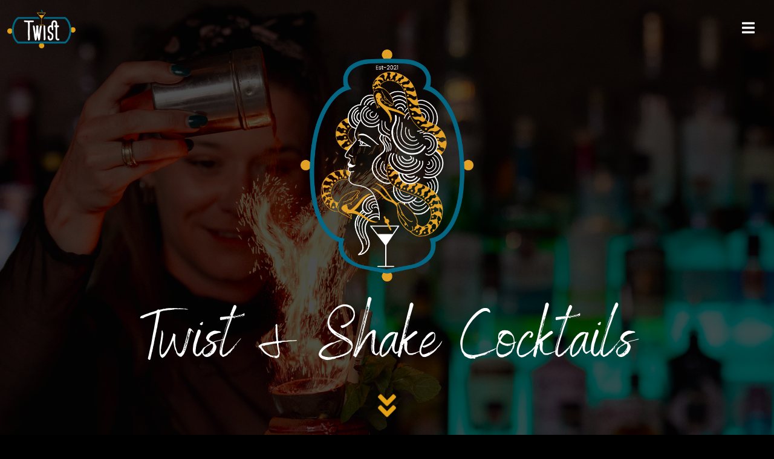

--- FILE ---
content_type: text/html; charset=UTF-8
request_url: https://twist-eindhoven.nl/
body_size: 5178
content:
<!DOCTYPE html><html
lang="nl-NL"><head><meta
charset="UTF-8"><meta
http-equiv="X-UA-Compatible" content="IE=edge"><meta
name="viewport" content="width=device-width, initial-scale=1"><title>Twist Hospitality | Cocktail workshops, catering &amp; consultancy</title><meta
property="og:locale" content="nl_NL"><meta
property="og:type" content="website"><meta
property="og:title" content="Twist Hospitality | Cocktail workshops, catering &amp; consultancy"><meta
name="description" content="Twist &amp; Shake Cocktails! Cocktail workshops, consultancy en catering."><meta
property="og:description" content="Twist &amp; Shake Cocktails! Cocktail workshops, consultancy en catering."><meta
property="og:site_name" content="Twist Hospitality"><meta
property="og:url" content="https://twist-eindhoven.nl/"><meta
property="og:image" content="/assets/2183a57c/img/logo-square.jpg"><meta
name="csrf-param" content="_csrf-backend"><meta
name="csrf-token" content="xCeUChnq2YZ0R36nurJaU2x3UkwJFhaiP-eiATFICzCuVvpBKrvt1wN2Cen54iMwITUkFEMvJf1H1MRoXXAmRQ=="><link
type="image/png" href="/assets/2183a57c/img/favicon.png" rel="icon" sizes="32x32"><link
type="image/png" href="/assets/2183a57c/img/favicon.png" rel="icon" sizes="64x64"><link
href="https://twist-eindhoven.nl/" rel="canonical"><link
href="/assets/minify/622f2678b5d43fc7494e2fd398e90597.css" rel="stylesheet"><link
href="/assets/2183a57c/css/fonts.css" rel="preload" as="style" onload="this.onload=null;this.rel=&quot;stylesheet&quot;"><link
href="https://fonts.googleapis.com/css?family=Roboto%3A100%2C100italic%2C200%2C200italic%2C300%2C300italic%2C400%2C400italic%2C500%2C500italic%2C600%2C600italic%2C700%2C700italic%2C800%2C800italic%2C900%2C900italic%7CRoboto%20Slab%3A100%2C100italic%2C200%2C200italic%2C300%2C300italic%2C400%2C400italic%2C500%2C500italic%2C600%2C600italic%2C700%2C700italic%2C800%2C800italic%2C900%2C900italic%7CMontserrat%3A100%2C100italic%2C200%2C200italic%2C300%2C300italic%2C400%2C400italic%2C500%2C500italic%2C600%2C600italic%2C700%2C700italic%2C800%2C800italic%2C900%2C900italic%7CMontserrat%3A100%2C100i%2C200%2C200i%2C300%2C300i%2C400%2C400i%2C500%2C500i%2C600%2C600i%2C700%2C700i%2C800%2C800i%2C900%2C900i%7CBebas%20Neue%3A400%7CMontserrat%3A900i%2C900%2C800i%2C800%2C700i%2C700%2C600i%2C600%2C500i%2C500%2C400i%2C400%2C300i%2C300%2C200i%2C200%2C100i%2C100%26amp%3Bsubset%3Dcyrillic%2Ccyrillic-ext%2Clatin-ext%2Cvietnamese%2Clatin-ext%2Cvietnamese%2Clatin-ext%2Ccyrillic-ext%2Ccyrillic%2Ccyrillic%2Ccyrillic-ext%2Clatin-ext%2Cvietnamese%2Clatin-ext%2Clatin-ext%2Clatin-ext%2Clatin-ext%2Clatin-ext%2Clatin-ext%2Clatin-ext%2Clatin-ext%2Clatin-ext%2Clatin-ext%2Clatin-ext%2Clatin-ext%2Clatin-ext%2Clatin-ext%26amp%3Bdisplay%3Dswap&amp;display=swap" rel="preload" as="style" onload="this.onload=null;this.rel=&quot;stylesheet&quot;"><link
href="https://use.fontawesome.com/releases/v5.15.4/css/all.css" rel="preload" as="style" onload="this.onload=null;this.rel=&quot;stylesheet&quot;"><link
href="/assets/minify/60e8898bc5392d62ca252c81d7e38a7d.css" rel="stylesheet"><style>html {
    scroll-behavior: smooth;
}

h2.secondary {
    font-size: 3.5rem;
}

.bg-catering,
.bg-workshops,
.bg-training-consultancy {
    background-size: cover;
    background-repeat: no-repeat;
    background-position: center;
    min-height: 35rem;
}

.bg-catering {
    background-image: linear-gradient(rgba(0, 0, 0, 0), rgba(0, 0, 0, 0) 50%, rgba(0, 0, 0, 0.6) 70%, rgba(0, 0, 0, 1)), url("/assets/d7121438/img/index-catering.jpg");
}

.bg-workshops {
    background-image: linear-gradient(rgba(0, 0, 0, 0), rgba(0, 0, 0, 0) 50%, rgba(0, 0, 0, 0.6) 70%, rgba(0, 0, 0, 1)), url("/assets/d7121438/img/index-workshops.jpg");
}

.bg-training-consultancy {
    background-image: linear-gradient(rgba(0, 0, 0, 0), rgba(0, 0, 0, 0) 50%, rgba(0, 0, 0, 0.6) 70%, rgba(0, 0, 0, 1)), url("/assets/d7121438/img/index-training-consultancy.jpg");
}

.bg-megan-fire {
    background-image: linear-gradient(0deg, rgba(0, 0, 0, 0.7), rgba(0, 0, 0, 0.7)), url("/assets/d7121438/img/megan-fire.jpg");
    background-size: cover;
    background-repeat: no-repeat;
    background-position: center;
}

.cover {
    background-image: linear-gradient(0deg, rgba(0, 0, 0, 0.3), rgba(0, 0, 0, 0.3)), url("/assets/d7121438/img/site-index-cover-mobile.jpg");
    background-size: cover;
    background-position: center center;
    background-repeat: no-repeat;
}

.splash {
    position: fixed;
    inset: 0;
    z-index: 10000;
    background: rgba(0, 0, 0, 0.75);
}

.splash .logo {
    width: 15rem;
}

.cta {
    padding-bottom: 14rem;
}

.cta .btn svg {
    margin-right: 0.5rem;
}

#above-the-fold {
    min-height: 100vh;
}

#above-the-fold .scroll-down {
    position: absolute;
    bottom: 0;
    left: calc(50% - 15px);
    font-size: 3rem;
}

.bounce {
    animation-name: bounce;
    animation-timing-function: cubic-bezier(0.280, 0.840, 0.420, 1);
    animation-duration: 2s;
    animation-iteration-count: infinite;
}

#above-the-fold #logo-no-text {
    height: 20rem;
    margin-top: 10%;
}

#above-the-fold #pay-off {
    font-size: 5rem;
    padding: 0 2rem;
    margin-bottom: 10%;
}

.bg-catering span,
.bg-workshops span,
.bg-training-consultancy span
{
    font-family: "Benedict";
    font-size: 5rem;
    line-height: 4.5rem;
    margin-bottom: 2rem;
    margin-left: 2rem;
    margin-right: 2rem;
}

@keyframes bounce {
    0%   { transform: scale(1,1)      translateY(0); }
    10%  { transform: scale(1.1,.9)   translateY(0); }
    30%  { transform: scale(.9,1.1)   translateY(-30px); }
    50%  { transform: scale(1.05,.95) translateY(0); }
    57%  { transform: scale(1,1)      translateY(-7px); }
    64%  { transform: scale(1,1)      translateY(0); }
    100% { transform: scale(1,1)      translateY(0); }
}

@media (min-width: 576px) {
    .cover {
        background-image: linear-gradient(0deg, rgba(0, 0, 0, 0.3), rgba(0, 0, 0, 0.3)), url("/assets/d7121438/img/site-index-cover.jpg");
        background-size: cover;
    }
    
    .cta {
        padding-bottom: 0;
    }
}

@media (min-width: 992px) {
    #above-the-fold #logo-no-text {
        height: 24rem;
        margin-top: 5%;
    }
    
    #above-the-fold #pay-off {
        font-size: 7rem;
        margin-bottom: 5%;
    }
}</style><style>.header {
    z-index: 2000;
}

.header img.logo
{
    height: 4rem;
    margin-left: 0.25rem;
}

.header .toggle-menu,
.main-menu .toggle-menu 
{
    font-size: 1.5rem;
}

.main-menu {
    position: fixed;
    inset: 0;
    z-index: 5000;
    background: rgba(0, 0, 0, 0.85);
}

.main-menu .menu-item {
    padding-left: 1.5rem;
    font-size: 1.5rem;
    padding-bottom: 0.5rem;
}

.main-menu .menu-item:hover a {
    color: var(--cta) !important;
}

@media (min-width: 768px) {
    .main-menu .menu-item {
        text-align: center;
        font-size: 3rem;
        animation-name: slide_up_element;
        animation-delay: 0.05s;
    }
}</style><style>.footer img.logo
{
    height: 10rem;
}</style> <script src="https://www.googletagmanager.com/gtag/js?id=G-GHSEW291QW"></script> <script src="/assets/minify/67715a68a418ea47d11901958e9e76a3.js"></script> <script src="https://use.fontawesome.com/releases/v5.15.4/js/all.js" defer crossorigin="anonymous"></script> <script src="/assets/minify/c37a1c7dfc1c740b1cbd4a4db4e31740.js"></script> <script>var krajeeDialogDefaults_3331e566 = {"alert":{"type":"type-info","title":"Informatie","buttonLabel":"<span class=\"fas fa-check\"></span> Ok"},"confirm":{"type":"type-warning","title":"Bevestiging","btnOKClass":"btn-warning","btnOKLabel":"<span class=\"fas fa-check\"></span> Ok","btnCancelLabel":"<span class=\"fas fa-ban\"></span>  Annuleer"},"prompt":{"draggable":false,"title":"Informatie","buttons":[{"label":"Annuleer","icon":"fas fa-ban","cssClass":"btn-outline-secondary"},{"label":"Ok","icon":"fas fa-check","cssClass":"btn-primary"}],"closable":false},"dialog":{"draggable":true,"title":"Informatie","buttons":[{"label":"Annuleer","icon":"fas fa-ban","cssClass":"btn-outline-secondary"},{"label":"Ok","icon":"fas fa-check","cssClass":"btn-primary"}]}};
var krajeeDialog_63269c26 = {"id":"w0"};
var krajeeDialog=new KrajeeDialog(true,krajeeDialog_63269c26,krajeeDialogDefaults_3331e566);
window.dataLayer = window.dataLayer || [];
  function gtag(){dataLayer.push(arguments);}
  gtag('js', new Date());
  gtag('config', 'G-GHSEW291QW');</script> </head><body
class="layout-page"><div
class="header container-fluid position-fixed"><div
class="row pt-3 pb-3"><div
class="col-6">
<a
href="/"><img
class="logo" src="/assets/2183a57c/img/brand.png" alt=""></a></div><div
class="col-6 text-right">
<a
class="toggle-menu btn text-white"><i
class="fa fa-bars"></i> </a></div></div></div><div
class="main-menu invisible"><div
class="row pt-3 pb-3"><div
class="col-12 text-md-right">
<a
class="toggle-menu btn text-white"><i
class="fa fa-times"></i> </a></div><div
class="col-12"><div
class="menu-item"><a
class="text-white font-secondary" href="/p/catering">Catering</a></div><div
class="menu-item"><a
class="text-white font-secondary" href="/p/cocktail-workshop">Cocktail workshop</a></div><div
class="menu-item"><a
class="text-white font-secondary" href="/p/training-consultancy">Training & Consultancy</a></div><div
class="menu-item"><a
class="text-white font-secondary" href="/news">Nieuws</a></div><div
class="menu-item"><a
class="text-white font-secondary" href="/p/who-is-she">Who is she?</a></div></div></div></div><div
class="splash d-flex justify-content-center align-items-center">
<img
class="logo" src="/assets/2183a57c/img/logo.png" alt=""></div><div
class="container-fluid " id="above-the-fold"><div
class="row"><div
class="col-12 min-vh-100 bg-megan-fire"><div
class="d-flex flex-column justify-content-around h-100"><div
class="text-center"><img
id="logo-no-text" src="/assets/2183a57c/img/logo-no-text.png" alt=""></div><h1 class="secondary text-center" id="pay-off">Twist & Shake Cocktails</h1></div><div
class="scroll-down bounce"><a
class="text-cta" href="#below-the-fold"><i
class="fa fa-angle-double-down"></i> </a></div></div></div></div><div
class="container" id="below-the-fold"><div
class="row"><div
class="col-12"><div
class="my-5 container"><div
class="row"><div
class="col-12" style="border-width: 3px; border-color: var(--cta); border-style: solid;"></div></div></div></div><div
class="col-12 col-md-8 offset-md-2 col-lg-6 offset-lg-3"><p><h2 class="secondary">Welkom!</h2></p><p>Bij Twist houden wij ons dagelijks bezig met het mixen van de fijnste drankjes, het opleiden en trainen van onze industrie, het vertegenwoordigen van de mooiste merken en volgen we de nieuwste trends.</p><p>Wij geloven in de kracht van eerlijk samenwerken zowel met leveranciers, netwerk als onze gasten.<br>Een onvergetelijke ervaring bezorgen is altijd ons eerste doel.<br>Dit betekent dat wij altijd graag een stapje extra doen door goed naar jouw wensen te luisteren en jullie ervaring persoonlijk maakt.</p><p
class="mb-0">Benieuwd wat wij voor elkaar kunnen doen?<br>Lees dan snel verder en wie weet spreken wij elkaar snel!</p></div><div
class="col-12"><div
class="my-5 container"><div
class="row"><div
class="col-12" style="border-width: 3px; border-color: var(--cta); border-style: solid;"></div></div></div></div><div
class="col-12 col-md-10 offset-md-1 offset-lg-0 col-lg-4"><div
class="bg-catering d-flex flex-column-reverse">
<span>Catering</span></div><div
class="mx-3">
Maak jullie gelegenheid eentje om nooit te vergeten met onze unieke en kleurrijke cocktails. Wij maken jullie feestje of event compleet!</div><div
class="text-right mx-3 mt-3 mb-5 mb-lg-0">
<a
class="btn btn-primary" href="/p/catering">Lees meer</a></div></div><div
class="col-12 col-md-10 offset-md-1 offset-lg-0 col-lg-4"><div
class="bg-workshops d-flex flex-column-reverse">
<span>Workshops</span></div><div
class="mx-3">
Shake als een pro!<br>Leer alle fijne kneepjes en ontdek alle geheimen achter die lekkere drankjes in jullie glazen tijdens onze cocktail workshop. Reserveer jullie unieke en gezellige uitje hier!</div><div
class="text-right mx-3 mt-3 mb-5 mb-lg-0">
<a
class="btn btn-primary" href="/p/cocktail-workshop">Lees meer</a></div></div><div
class="col-12 col-md-10 offset-md-1 offset-lg-0 col-lg-4"><div
class="bg-training-consultancy d-flex flex-column-reverse">
<span>Training & Consultancy</span></div><div
class="mx-3">
Upgrade van de menukaart nodig?<br>Motiveer en boost jou personeel. Haal meer omzet door efficiëntie en gastvrijheid. Laat je ondersteunen door ons en haal meer uit je bedrijf.</div><div
class="text-right mx-3 mt-3">
<a
class="btn btn-primary" href="/p/training-consultancy">Lees meer</a></div></div><div
class="col-12"><div
class="my-5 container"><div
class="row"><div
class="col-12" style="border-width: 3px; border-color: var(--cta); border-style: solid;"></div></div></div></div><div
class="col-12"><h2 class="secondary">Nieuws</h2><div
class="row"><div
class="col-12 col-md-4 col-lg-3"><img
class="w-100" src="/img/cff749f7-ac31-4b2b-a01b-e1afcfd3ac07?s=80a17ce7bfc42bf7d3d82db61815c2be" alt=""></div><div
class="col-12 col-md-8 col-lg-9 mt-3 mt-md-0"><div
class="row"><div
class="col-12"><h2>Tom Collins<div
class="float-right"></div></h2></div><div
class="col-12 text-justify"><p>De Tom Collins is een tijdloze klassieker binnen de wereld van gin-cocktails. Vele vinden het perfect voor een zomerse dag of een ontspannen avondmoment, maar in de winter kan die ook prima!</p><p>Dit drankje combineert citrus, zoet en gin op een manier die al meer dan een eeuw geliefd is.</p><p><a
class="btn btn-primary float-right" href="https://cocktailhotspots.nl/blogs/recepten/recept-tom-collins" target="_blank">Bekijk hier het recept</a></p></div></div></div><div
class="col-12 col-md-8 offset-md-2"><div
class="my-5 container"><div
class="row"><div
class="col-12" style="border-width: 2px; border-color: var(--cta); border-style: solid;"></div></div></div></div></div><div
class="row"><div
class="col-12 col-md-4 col-lg-3"><img
class="w-100" src="/img/10642001-50ea-4f53-9f2e-f6345b445e25?s=b15a22f986c3e28a71f560ddf5bce258" alt=""></div><div
class="col-12 col-md-8 col-lg-9 mt-3 mt-md-0"><div
class="row"><div
class="col-12"><h2>Sour Apple Martini<div
class="float-right"></div></h2></div><div
class="col-12 text-justify"><p>De Sour Apple Martini, beter bekend als de Appletini is een klassieker uit de jaren '90 met een vrolijke uitstraling.</p><p>Frisgroen van kleur, fruitig, pittig en met een perfecte balans tussen zuur en zoet. Een cocktail die zowel verfrissend is als een vleugje nostalgie met zich meebrengt.</p><p><a
class="btn btn-primary float-right" href="https://cocktailhotspots.nl/blogs/recepten/recept-sour-apple-martini" target="_blank">Bekijk hier het recept</a></p></div></div></div></div></div></div></div><div
class="footer container pb-5"><div
class="row"><div
class="col-12"><div
class="my-5 container"><div
class="row"><div
class="col-12" style="border-width: 3px; border-color: var(--cta); border-style: solid;"></div></div></div></div><div
class="col-12 col-md-4 col-lg-5 order-2 order-md-1 d-flex flex-column align-items-center align-items-md-start mt-5 mt-md-0"></div><div
class="col-12 col-md-2 col-lg-2 order-1 order-md-2 d-flex flex-column justify-content-start align-items-center">
<a
href="/"><img
class="logo" src="/assets/2183a57c/img/logo.png" alt=""></a><p
class="mt-3" style="font-size: 2rem">
<a
class="text-white" href="https://www.facebook.com/Twist.Eindhoven" target="_blank"><i
class="fab fa-facebook"></i> </a>                <a
class="text-white" href="https://www.instagram.com/twist.hospitality/" target="_blank"><i
class="fab fa-instagram"></i> </a></p></div><div
class="col-12 col-md-4 col-lg-5 order-3 order-md-3 d-flex flex-column align-items-center align-items-md-end mt-5 mt-md-0"><div><h3>Contactinformatie</h3><p><a
class="text-white" href="mailto:info@twist-eindhoven.nl">info@twist-eindhoven.nl</a></p></div></div></div></div> <script src="/assets/minify/8b564c2f5ff696ec0062329e9c46819f.js"></script> <script>jQuery(function ($) {
setTimeout(function() {
  $('.splash').fadeOut(1000, function() {
    $('.splash').remove()
  });
}, 1000);
$('[data-toggle="popover"]').popover({container: 'body'});
$('.toggle-menu').on('click', function() {
  const menu = $('.main-menu');
  const body = $('body');
  
  menu.toggleClass('invisible');
  body.toggleClass('overflow-hidden');
});
krajeeYiiConfirm('krajeeDialog');
});</script> </body></html>

--- FILE ---
content_type: text/css
request_url: https://twist-eindhoven.nl/assets/2183a57c/css/fonts.css
body_size: 404
content:
@font-face {
    font-family: Abuget;
    src: url(../fonts/Abuget.ttf) format("truetype");
    font-style: normal;
    font-display: swap
}

@font-face {
    font-family: Benedict;
    src: url("../fonts/Benedict-Regular.otf") format("opentype");
    font-style: normal;
    font-display: swap
}

@font-face {
    font-family: Poppins-Regular;
    src: url("../fonts/Poppins-Regular.ttf") format("truetype");
    font-style: normal;
    font-display: swap
}

.secondary {
    font-family: "Benedict";
}


--- FILE ---
content_type: text/css
request_url: https://twist-eindhoven.nl/assets/minify/60e8898bc5392d62ca252c81d7e38a7d.css
body_size: 2033
content:
/*!
 * @package   yii2-dialog
 * @author    Kartik Visweswaran <kartikv2@gmail.com>
 * @copyright Copyright &copy; Kartik Visweswaran, Krajee.com, 2014 - 2021
 * @version   1.0.6
 *
 * Bootstrap 4.x styling for bootstrap-dialog plugin.
 *
 * For more JQuery plugins visit http://plugins.krajee.com
 * For more Yii related demos visit http://demos.krajee.com
 */
.bootstrap-dialog .modal-header{border-top-left-radius:.25rem;border-top-right-radius:.25rem}.bootstrap-dialog .btn-modal-close{padding:0 5px;margin:-5px;background:0 0;border:none;border-radius:50%}.bootstrap-dialog .modal-header.bootstrap-dialog-draggable{cursor:move}.bootstrap-dialog .bootstrap-dialog-title{display:inline-block}.bootstrap-dialog .bootstrap-dialog-message{font-size:.875rem}.bootstrap-dialog .bootstrap-dialog-button-icon{margin-right:.1875rem}.bootstrap-dialog .bootstrap-dialog-close-button:hover{cursor:pointer;opacity:1;filter:alpha(opacity=100)}@media (min-width:1172px){.bootstrap-dialog .modal-xl{max-width:95%}}.bootstrap-dialog.type-default .modal-header{background-color:#fff}.bootstrap-dialog.type-default .bootstrap-dialog-title{color:#333}.bootstrap-dialog-footer-buttons{text-align:right}.bootstrap-dialog-footer-buttons>:not(:last-child){margin-right:.25rem}.bootstrap-dialog .icon-spin{display:inline-block;-moz-animation:spin 2s infinite linear;-o-animation:spin 2s infinite linear;-webkit-animation:spin 2s infinite linear;animation:spin 2s infinite linear}@-moz-keyframes spin{0%{-moz-transform:rotate(0)}100%{-moz-transform:rotate(359deg)}}@-webkit-keyframes spin{0%{-webkit-transform:rotate(0)}100%{-webkit-transform:rotate(359deg)}}@-o-keyframes spin{0%{-o-transform:rotate(0)}100%{-o-transform:rotate(359deg)}}@-ms-keyframes spin{0%{-ms-transform:rotate(0)}100%{-ms-transform:rotate(359deg)}}@keyframes spin{0%{transform:rotate(0)}100%{transform:rotate(359deg)}}.bootstrap-dialog .modal-lg .bootstrap-dialog-title{font-size:1.25rem}.bootstrap-dialog .modal-lg .bootstrap-dialog-message,.bootstrap-dialog .modal-lg .btn-lg{font-size:1.0625rem}.bootstrap-dialog .modal-lg .bootstrap-dialog-close-button .close{font-size:1.765rem}